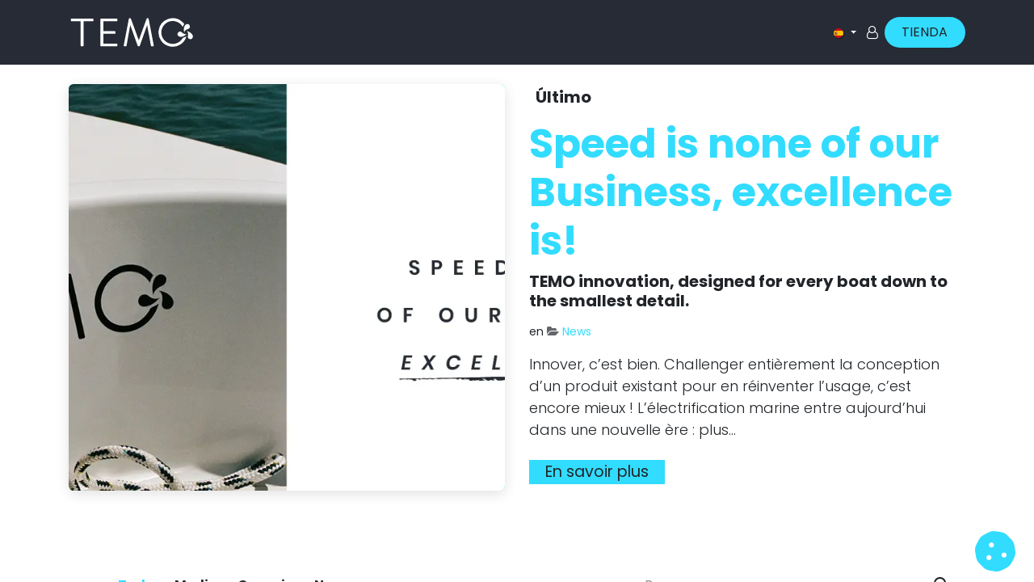

--- FILE ---
content_type: text/html; charset=utf-8
request_url: https://www.temofrance.com/es/blog/page/2
body_size: 15793
content:
<!DOCTYPE html>
<html lang="es-ES" data-website-id="1" data-main-object="ir.ui.view(3493,)" data-add2cart-redirect="0">
    <head>
        <meta charset="utf-8"/>
        <meta http-equiv="X-UA-Compatible" content="IE=edge"/>
    <meta name="viewport" content="width=device-width, initial-scale=1"/>
        <meta name="generator" content="Odoo"/>
        <meta name="description" content="Stay up to date with the TEMO blog! News about TEMO, tips for your electric outboard motor, new products... Find it all here!"/>
        <meta name="keywords" content="news,blog,temo,electric outboard,electric motor,temo motor,TEMO450,TEMO1000"/>
            
        <meta property="og:type" content="website"/>
        <meta property="og:title" content="TEMO NEWS"/>
        <meta property="og:site_name" content="TEMO France"/>
        <meta property="og:url" content="https://www.temofrance.com/es/blog/page/2"/>
        <meta property="og:image" content="https://www.temofrance.com/web/image/158491-b299ab55/Header%20Blog_%28-1MO%29%20%281%29.png"/>
        <meta property="og:description" content="Stay up to date with the TEMO blog! News about TEMO, tips for your electric outboard motor, new products... Find it all here!"/>
            
        <meta name="twitter:card" content="summary_large_image"/>
        <meta name="twitter:title" content="TEMO NEWS"/>
        <meta name="twitter:image" content="https://www.temofrance.com/web/image/158491-b299ab55/Header%20Blog_%28-1MO%29%20%281%29.png"/>
        <meta name="twitter:site" content="@TEMO_France"/>
        <meta name="twitter:description" content="Stay up to date with the TEMO blog! News about TEMO, tips for your electric outboard motor, new products... Find it all here!"/>
        
        <link rel="alternate" hreflang="en" href="https://www.temofrance.com/en_GB/blog/page/2"/>
        <link rel="alternate" hreflang="fr" href="https://www.temofrance.com/blog/page/2"/>
        <link rel="alternate" hreflang="de" href="https://www.temofrance.com/de/blog/page/2"/>
        <link rel="alternate" hreflang="es" href="https://www.temofrance.com/es/blog/page/2"/>
        <link rel="alternate" hreflang="x-default" href="https://www.temofrance.com/blog/page/2"/>
        <link rel="canonical" href="https://www.temofrance.com/es/blog/page/2"/>
        
        <link rel="preconnect" href="https://fonts.gstatic.com/" crossorigin=""/>
        <title>TEMO NEWS</title>
        <link type="image/x-icon" rel="shortcut icon" href="/web/image/website/1/favicon?unique=8f0bc12"/>
        <link rel="preload" href="/web/static/src/libs/fontawesome/fonts/fontawesome-webfont.woff2?v=4.7.0" as="font" crossorigin=""/>
        <link type="text/css" rel="stylesheet" href="/web/assets/1/9e7f50d/web.assets_frontend.min.css"/>
        <script id="web.layout.odooscript" type="f5cedfe01bd55c99b3c7a133-text/javascript">
            var odoo = {
                csrf_token: "0a700efcb43575c763489ddeb79227a642243207o1800502451",
                debug: "",
            };
        </script>
            
                <script id="google_tag_code" async="1" src="https://www.googletagmanager.com/gtag/js?id=G-YBR9CBKXXQ" type="f5cedfe01bd55c99b3c7a133-text/javascript"></script>
                <script type="f5cedfe01bd55c99b3c7a133-text/javascript">
                    window.dataLayer = window.dataLayer || [];
                    function gtag(){dataLayer.push(arguments);}
                    
                    gtag('consent', 'default', {"ad_storage": "denied", "ad_user_data": "denied", "ad_personalization": "denied", "analytics_storage": "denied", "functionality_storage": "denied", "personalization_storage": "denied", "security_storage": "granted"});
                    
                    
                    gtag('js', new Date());
                    gtag('config', 'G-YBR9CBKXXQ', {});
                    gtag('config', 'AW-688489532', {});
                    
                </script>
    <script type="f5cedfe01bd55c99b3c7a133-text/javascript">
        odoo.__session_info__ = {"is_admin": false, "is_system": false, "is_public": true, "is_website_user": true, "user_id": false, "is_frontend": true, "profile_session": null, "profile_collectors": null, "profile_params": null, "show_effect": true, "currencies": {"1": {"symbol": "\u20ac", "position": "after", "digits": [69, 2]}, "147": {"symbol": "\u00a3", "position": "before", "digits": [69, 2]}, "2": {"symbol": "$", "position": "before", "digits": [69, 2]}}, "bundle_params": {"lang": "es_ES", "website_id": 1}, "websocket_worker_version": "17.0-3", "translationURL": "/website/translations", "cache_hashes": {"translations": "3db72a7d13ac8601824e13171e8129e693c821bf"}, "recaptcha_public_key": "6LdgCjolAAAAABA8R7pJ6iiKh-Swb2COgz4kTQ47", "geoip_country_code": "US", "geoip_phone_code": 1, "lang_url_code": "es"};
        if (!/(^|;\s)tz=/.test(document.cookie)) {
            const userTZ = Intl.DateTimeFormat().resolvedOptions().timeZone;
            document.cookie = `tz=${userTZ}; path=/`;
        }
    </script>
    <script type="f5cedfe01bd55c99b3c7a133-text/javascript" defer="defer" src="/web/assets/1/748b34b/web.assets_frontend_minimal.min.js" onerror="__odooAssetError=1"></script>
    <script type="f5cedfe01bd55c99b3c7a133-text/javascript" defer="defer" data-src="/web/assets/1/ced1984/web.assets_frontend_lazy.min.js" onerror="__odooAssetError=1"></script>
        
        
                
            
                
                <script type="f5cedfe01bd55c99b3c7a133-text/javascript">
                    (function(w,d,s,l,i){w[l]=w[l]||[];w[l].push({'gtm.start':
                    new Date().getTime(),event:'gtm.js'});var f=d.getElementsByTagName(s)[0],
                    j=d.createElement(s),dl=l!='dataLayer'?'&l='+l:'';j.async=true;j.src=
                    'https://www.googletagmanager.com/gtm.js?id='+i+dl;f.parentNode.insertBefore(j,f);
                    })(window,document,'script','dataLayer','GTM-TXQVHLP');
                </script>
                
        

    </head>
    <body data-cookies-consent-manager="odoo">


                <noscript><iframe height="0" width="0" style="display:none;visibility:hidden" src="https://www.googletagmanager.com/ns.html?id=GTM-TXQVHLP"></iframe></noscript>
        <div id="wrapwrap" class="   ">
      <header id="top" data-anchor="true" data-name="Header" data-extra-items-toggle-aria-label="Botón de elementos adicionales" class="   o_header_standard" style=" ">
        
    <nav data-name="Navbar" aria-label="Main" class="navbar navbar-expand-lg navbar-light o_colored_level o_cc d-none d-lg-block shadow-sm ">
        

            <div id="o_main_nav" class="o_main_nav container">
                
    <a data-name="Navbar Logo" href="/es" class="navbar-brand logo me-4">
            
            <span role="img" aria-label="Logo of TEMO France" title="TEMO France"><img src="/web/image/website/1/logo/TEMO%20France?unique=8f0bc12" class="img img-fluid" width="95" height="40" alt="TEMO France" loading="lazy"/></span>
        </a>
    
                
    <ul id="top_menu" role="menu" class="nav navbar-nav top_menu o_menu_loading me-auto">
        

                    
    <li role="presentation" class="nav-item">
        <a role="menuitem" href="/es/temo-450" class="nav-link ">
            <span>TEMO•450</span>
        </a>
    </li>
    <li role="presentation" class="nav-item">
        <a role="menuitem" href="/es/temo-1000" class="nav-link ">
            <span>TEMO•1000</span>
        </a>
    </li>
    <li role="presentation" class="nav-item">
        <a role="menuitem" href="/es/pods" class="nav-link ">
            <span>PODS</span>
        </a>
    </li>
    <li role="presentation" class="nav-item">
        <a role="menuitem" href="/es/nous-trouver?country_all=True" class="nav-link ">
            <span>ENCONTRARNOS</span>
        </a>
    </li>
    <li role="presentation" class="nav-item">
        <a role="menuitem" href="https://www.temofrance.pro/" class="nav-link ">
            <span>PRO</span>
        </a>
    </li>
                
    </ul>
                
                <ul class="navbar-nav align-items-center gap-2 flex-shrink-0 justify-content-end ps-3">
					<div style="display: none;">
						
						
        <li class="">
                <div class="modal fade css_editable_mode_hidden" id="o_search_modal" aria-hidden="true" tabindex="-1">
                    <div class="modal-dialog modal-lg pt-5">
                        <div class="modal-content mt-5">
    <form method="get" class="o_searchbar_form o_wait_lazy_js s_searchbar_input " action="/es/website/search" data-snippet="s_searchbar_input">
            <div role="search" class="input-group input-group-lg">
        <input type="search" name="search" class="search-query form-control oe_search_box border-0 bg-light border border-end-0 p-3" placeholder="Buscar…" data-search-type="all" data-limit="5" data-display-image="true" data-display-description="true" data-display-extra-link="true" data-display-detail="true" data-order-by="name asc"/>
        <button type="submit" aria-label="Buscar" title="Buscar" class="btn oe_search_button border border-start-0 px-4 bg-o-color-4">
            <i class="oi oi-search"></i>
        </button>
    </div>

            <input name="order" type="hidden" class="o_search_order_by" value="name asc"/>
            
    
        </form>
                        </div>
                    </div>
                </div>
                <a data-bs-target="#o_search_modal" data-bs-toggle="modal" role="button" title="Buscar" href="#" class="btn rounded-circle p-1 lh-1 o_navlink_background text-reset o_not_editable">
                    <i class="oi oi-search fa-stack lh-lg"></i>
                </a>
        </li>
						
        <li class="">
                <div data-name="Text" class="s_text_block ">
                <a href="tel:+1 555-555-5556" class="nav-link o_nav-link_secondary p-2" data-bs-original-title="" title="">
                        <i class="fa fa-1x fa-fw fa-phone me-1" contenteditable="false"></i>
                        <span class="o_force_ltr"><small>+1 555-555-5556</small></span>
                    </a>
                    </div>
        </li>
						
					</div>
                    
        
            <li class=" divider d-none"></li> 
            <li class="o_wsale_my_cart d-none ">
                <a href="/es/shop/cart" aria-label="Cesta del comercio electrónico" class="o_navlink_background btn position-relative rounded-circle p-1 text-center text-reset">
                    <div class="">
                        <i class="fa fa-shopping-cart fa-stack"></i>
                        <sup class="my_cart_quantity badge text-bg-primary position-absolute top-0 end-0 mt-n1 me-n1 rounded-pill d-none" data-order-id="">0</sup>
                    </div>
                </a>
            </li>
        
        <li style="display: none;" data-name="Language Selector" class="o_header_language_selector ">
        
            <div class="js_language_selector  dropdown d-print-none">
                <button type="button" data-bs-toggle="dropdown" aria-haspopup="true" aria-expanded="true" class="btn border-0 dropdown-toggle btn-outline-secondary border-0">
    <img class="o_lang_flag " src="/base/static/img/country_flags/es.png?height=25" alt=" Español" loading="lazy"/>
                </button>
                <div role="menu" class="dropdown-menu dropdown-menu-end">
                        <a class="dropdown-item js_change_lang " role="menuitem" href="/en_GB/blog/page/2" data-url_code="en_GB" title="English (UK)">
    <img class="o_lang_flag " src="/base/static/img/country_flags/gb.png?height=25" alt="English (UK)" loading="lazy"/>
                        </a>
                        <a class="dropdown-item js_change_lang " role="menuitem" href="/blog/page/2" data-url_code="fr" title=" Français">
    <img class="o_lang_flag " src="/base/static/img/country_flags/fr.png?height=25" alt=" Français" loading="lazy"/>
                        </a>
                        <a class="dropdown-item js_change_lang " role="menuitem" href="/de/blog/page/2" data-url_code="de" title=" Deutsch">
    <img class="o_lang_flag " src="/base/static/img/country_flags/de.png?height=25" alt=" Deutsch" loading="lazy"/>
                        </a>
                        <a class="dropdown-item js_change_lang active" role="menuitem" href="/es/blog/page/2" data-url_code="es" title=" Español">
    <img class="o_lang_flag " src="/base/static/img/country_flags/es.png?height=25" alt=" Español" loading="lazy"/>
                        </a>
      
      <a href="http://www.temofrance.it/" class="dropdown-item " data-url_code="/web-it">
        <img class="o_lang_flag" src="/web/image/res.lang/87/flag_image?height=25" loading="lazy" style=""/>
      </a>
      
      <a href="https://www.temo-usa.com/" class="dropdown-item " data-url_code="/web-us">
        <img class="o_lang_flag" src="/web/image/res.lang/89/flag_image?height=25" loading="lazy" style=""/>
      </a>
      <a href="http://www.temo-usa.com/" class="dropdown-item " data-url_code="/web-ca">
        <img class="o_lang_flag" src="/base/static/img/country_flags/ca.png?height=25" loading="lazy" style=""/>
      </a>
      <a href="http://www.temofrance.nl/" class="dropdown-item " data-url_code="/web-nl">
        <img class="o_lang_flag" src="/base/static/img/country_flags/nl.png?height=25" loading="lazy" style=""/>
      </a>
      
                </div>
            </div>
        
        </li>
                    
            <li style="display: none;" class=" o_no_autohide_item">
                <a href="/web/login" class="btn btn-outline-secondary">Iniciar sesión</a>
            </li>
                    
        
        
                    
        
            <div class="js_language_selector  dropdown d-print-none">
                <button type="button" data-bs-toggle="dropdown" aria-haspopup="true" aria-expanded="true" class="btn border-0 dropdown-toggle btn-sm btn-outline-secondary">
    <img class="o_lang_flag " src="/base/static/img/country_flags/es.png?height=25" alt=" Español" loading="lazy"/>
                </button>
                <div role="menu" class="dropdown-menu ">
                        <a class="dropdown-item js_change_lang " role="menuitem" href="/en_GB/blog/page/2" data-url_code="en_GB" title="English (UK)">
    <img class="o_lang_flag " src="/base/static/img/country_flags/gb.png?height=25" alt="English (UK)" loading="lazy"/>
                        </a>
                        <a class="dropdown-item js_change_lang " role="menuitem" href="/blog/page/2" data-url_code="fr" title=" Français">
    <img class="o_lang_flag " src="/base/static/img/country_flags/fr.png?height=25" alt=" Français" loading="lazy"/>
                        </a>
                        <a class="dropdown-item js_change_lang " role="menuitem" href="/de/blog/page/2" data-url_code="de" title=" Deutsch">
    <img class="o_lang_flag " src="/base/static/img/country_flags/de.png?height=25" alt=" Deutsch" loading="lazy"/>
                        </a>
                        <a class="dropdown-item js_change_lang active" role="menuitem" href="/es/blog/page/2" data-url_code="es" title=" Español">
    <img class="o_lang_flag " src="/base/static/img/country_flags/es.png?height=25" alt=" Español" loading="lazy"/>
                        </a>
      
      <a href="http://www.temofrance.it/" class="dropdown-item " data-url_code="/web-it">
        <img class="o_lang_flag" src="/web/image/res.lang/87/flag_image?height=25" loading="lazy" style=""/>
      </a>
      
      <a href="https://www.temo-usa.com/" class="dropdown-item " data-url_code="/web-us">
        <img class="o_lang_flag" src="/web/image/res.lang/89/flag_image?height=25" loading="lazy" style=""/>
      </a>
      <a href="http://www.temo-usa.com/" class="dropdown-item " data-url_code="/web-ca">
        <img class="o_lang_flag" src="/base/static/img/country_flags/ca.png?height=25" loading="lazy" style=""/>
      </a>
      <a href="http://www.temofrance.nl/" class="dropdown-item " data-url_code="/web-nl">
        <img class="o_lang_flag" src="/base/static/img/country_flags/nl.png?height=25" loading="lazy" style=""/>
      </a>
      
                </div>
            </div>
        
    	<a class="nav-link fa fa-user-o" style="color: white;" href="/web/login"></a>
    <div class="oe_structure oe_structure_solo ">
      <section class="s_text_block o_colored_level oe_unremovable oe_unmovable" data-snippet="s_text_block" data-name="Text" style="background-image: none;">
        <div class="container">
          <a href="/es/shop" class="_cta btn btn-fill-primary rounded-circle oe_unremovable btn_ca" data-bs-original-title="" title="" aria-describedby="popover971821">TIENDA</a>
          <br/>
        </div>
      </section>
    </div>
                </ul>
            </div>
        
    </nav>
    <nav data-name="Navbar" aria-label="Mobile" class="navbar  navbar-light o_colored_level o_cc o_header_mobile d-block d-lg-none shadow-sm px-0 ">
        

        <div class="o_main_nav container flex-wrap justify-content-between">
            
    <a data-name="Navbar Logo" href="/es" class="navbar-brand logo ">
            
            <span role="img" aria-label="Logo of TEMO France" title="TEMO France"><img src="/web/image/website/1/logo/TEMO%20France?unique=8f0bc12" class="img img-fluid" width="95" height="40" alt="TEMO France" loading="lazy"/></span>
        </a>
    
            <ul class="o_header_mobile_buttons_wrap navbar-nav flex-row align-items-center gap-2 mb-0">
        
            <li class=" divider d-none"></li> 
            <li class="o_wsale_my_cart d-none ">
                <a href="/es/shop/cart" aria-label="Cesta del comercio electrónico" class="o_navlink_background_hover btn position-relative rounded-circle border-0 p-1 text-reset">
                    <div class="">
                        <i class="fa fa-shopping-cart fa-stack"></i>
                        <sup class="my_cart_quantity badge text-bg-primary position-absolute top-0 end-0 mt-n1 me-n1 rounded-pill d-none" data-order-id="">0</sup>
                    </div>
                </a>
            </li>
        
                <li class="o_not_editable">
                    <button class="nav-link btn me-auto p-2 o_not_editable" type="button" data-bs-toggle="offcanvas" data-bs-target="#top_menu_collapse_mobile" aria-controls="top_menu_collapse_mobile" aria-expanded="false" aria-label="Alternar navegación">
                        <span class="navbar-toggler-icon"></span>
                    </button>
                </li>
            </ul>
            <div id="top_menu_collapse_mobile" class="offcanvas offcanvas-end o_navbar_mobile">
                <div class="offcanvas-header justify-content-end o_not_editable">
                    <button type="button" class="nav-link btn-close" data-bs-dismiss="offcanvas" aria-label="Cerrar"></button>
                </div>
                <div class="offcanvas-body d-flex flex-column justify-content-between h-100 w-100">
                    <ul class="navbar-nav">
                        
                        
        <li class="">
    <form method="get" class="o_searchbar_form o_wait_lazy_js s_searchbar_input " action="/es/website/search" data-snippet="s_searchbar_input">
            <div role="search" class="input-group mb-3">
        <input type="search" name="search" class="search-query form-control oe_search_box border-0 bg-light rounded-start-pill text-bg-light ps-3" placeholder="Buscar…" data-search-type="all" data-limit="0" data-display-image="true" data-display-description="true" data-display-extra-link="true" data-display-detail="true" data-order-by="name asc"/>
        <button type="submit" aria-label="Buscar" title="Buscar" class="btn oe_search_button rounded-end-pill bg-o-color-3 pe-3">
            <i class="oi oi-search"></i>
        </button>
    </div>

            <input name="order" type="hidden" class="o_search_order_by" value="name asc"/>
            
    
        </form>
        </li>
                        
    <ul role="menu" class="nav navbar-nav top_menu  ">
        

                            
    <li role="presentation" class="nav-item">
        <a role="menuitem" href="/es/temo-450" class="nav-link ">
            <span>TEMO•450</span>
        </a>
    </li>
    <li role="presentation" class="nav-item">
        <a role="menuitem" href="/es/temo-1000" class="nav-link ">
            <span>TEMO•1000</span>
        </a>
    </li>
    <li role="presentation" class="nav-item">
        <a role="menuitem" href="/es/pods" class="nav-link ">
            <span>PODS</span>
        </a>
    </li>
    <li role="presentation" class="nav-item">
        <a role="menuitem" href="/es/nous-trouver?country_all=True" class="nav-link ">
            <span>ENCONTRARNOS</span>
        </a>
    </li>
    <li role="presentation" class="nav-item">
        <a role="menuitem" href="https://www.temofrance.pro/" class="nav-link ">
            <span>PRO</span>
        </a>
    </li>
                        
    </ul>
                        <div style="display: none;">
                            
        <li class="">
                <div data-name="Text" class="s_text_block mt-2 border-top pt-2 o_border_contrast">
                <a href="tel:+1 555-555-5556" class="nav-link o_nav-link_secondary p-2" data-bs-original-title="" title="">
                        <i class="fa fa-1x fa-fw fa-phone me-1" contenteditable="false"></i>
                        <span class="o_force_ltr"><small>+1 555-555-5556</small></span>
                    </a>
                    </div>
        </li>
                            
                        </div>
                    </ul>
                    <ul class="navbar-nav gap-2 mt-3 w-100">
                        
            <li style="display: none;" class=" o_no_autohide_item">
                <a href="/web/login" class="btn btn-outline-secondary w-100">Iniciar sesión</a>
            </li>
                        
        
        
                        
        <li style="display: none;" data-name="Language Selector" class="o_header_language_selector ">
        
            <div class="js_language_selector dropup dropdown d-print-none">
                <button type="button" data-bs-toggle="dropdown" aria-haspopup="true" aria-expanded="true" class="btn border-0 dropdown-toggle btn-outline-secondary d-flex align-items-center w-100 px-2">
    <img class="o_lang_flag me-2" src="/base/static/img/country_flags/es.png?height=25" alt=" Español" loading="lazy"/>
                </button>
                <div role="menu" class="dropdown-menu w-100">
                        <a class="dropdown-item js_change_lang " role="menuitem" href="/en_GB/blog/page/2" data-url_code="en_GB" title="English (UK)">
    <img class="o_lang_flag me-2" src="/base/static/img/country_flags/gb.png?height=25" alt="English (UK)" loading="lazy"/>
                        </a>
                        <a class="dropdown-item js_change_lang " role="menuitem" href="/blog/page/2" data-url_code="fr" title=" Français">
    <img class="o_lang_flag me-2" src="/base/static/img/country_flags/fr.png?height=25" alt=" Français" loading="lazy"/>
                        </a>
                        <a class="dropdown-item js_change_lang " role="menuitem" href="/de/blog/page/2" data-url_code="de" title=" Deutsch">
    <img class="o_lang_flag me-2" src="/base/static/img/country_flags/de.png?height=25" alt=" Deutsch" loading="lazy"/>
                        </a>
                        <a class="dropdown-item js_change_lang active" role="menuitem" href="/es/blog/page/2" data-url_code="es" title=" Español">
    <img class="o_lang_flag me-2" src="/base/static/img/country_flags/es.png?height=25" alt=" Español" loading="lazy"/>
                        </a>
      
      <a href="http://www.temofrance.it/" class="dropdown-item " data-url_code="/web-it">
        <img class="o_lang_flag" src="/web/image/res.lang/87/flag_image?height=25" loading="lazy" style=""/>
      </a>
      
      <a href="https://www.temo-usa.com/" class="dropdown-item " data-url_code="/web-us">
        <img class="o_lang_flag" src="/web/image/res.lang/89/flag_image?height=25" loading="lazy" style=""/>
      </a>
      <a href="http://www.temo-usa.com/" class="dropdown-item " data-url_code="/web-ca">
        <img class="o_lang_flag" src="/base/static/img/country_flags/ca.png?height=25" loading="lazy" style=""/>
      </a>
      <a href="http://www.temofrance.nl/" class="dropdown-item " data-url_code="/web-nl">
        <img class="o_lang_flag" src="/base/static/img/country_flags/nl.png?height=25" loading="lazy" style=""/>
      </a>
      
                </div>
            </div>
        
        </li>
                        
        
            <div class="js_language_selector  dropdown d-print-none">
                <button type="button" data-bs-toggle="dropdown" aria-haspopup="true" aria-expanded="true" class="btn border-0 dropdown-toggle btn-sm btn-outline-secondary">
    <img class="o_lang_flag " src="/base/static/img/country_flags/es.png?height=25" alt=" Español" loading="lazy"/>
                </button>
                <div role="menu" class="dropdown-menu ">
                        <a class="dropdown-item js_change_lang " role="menuitem" href="/en_GB/blog/page/2" data-url_code="en_GB" title="English (UK)">
    <img class="o_lang_flag " src="/base/static/img/country_flags/gb.png?height=25" alt="English (UK)" loading="lazy"/>
                        </a>
                        <a class="dropdown-item js_change_lang " role="menuitem" href="/blog/page/2" data-url_code="fr" title=" Français">
    <img class="o_lang_flag " src="/base/static/img/country_flags/fr.png?height=25" alt=" Français" loading="lazy"/>
                        </a>
                        <a class="dropdown-item js_change_lang " role="menuitem" href="/de/blog/page/2" data-url_code="de" title=" Deutsch">
    <img class="o_lang_flag " src="/base/static/img/country_flags/de.png?height=25" alt=" Deutsch" loading="lazy"/>
                        </a>
                        <a class="dropdown-item js_change_lang active" role="menuitem" href="/es/blog/page/2" data-url_code="es" title=" Español">
    <img class="o_lang_flag " src="/base/static/img/country_flags/es.png?height=25" alt=" Español" loading="lazy"/>
                        </a>
      
      <a href="http://www.temofrance.it/" class="dropdown-item " data-url_code="/web-it">
        <img class="o_lang_flag" src="/web/image/res.lang/87/flag_image?height=25" loading="lazy" style=""/>
      </a>
      
      <a href="https://www.temo-usa.com/" class="dropdown-item " data-url_code="/web-us">
        <img class="o_lang_flag" src="/web/image/res.lang/89/flag_image?height=25" loading="lazy" style=""/>
      </a>
      <a href="http://www.temo-usa.com/" class="dropdown-item " data-url_code="/web-ca">
        <img class="o_lang_flag" src="/base/static/img/country_flags/ca.png?height=25" loading="lazy" style=""/>
      </a>
      <a href="http://www.temofrance.nl/" class="dropdown-item " data-url_code="/web-nl">
        <img class="o_lang_flag" src="/base/static/img/country_flags/nl.png?height=25" loading="lazy" style=""/>
      </a>
      
                </div>
            </div>
        
    	<a class="nav-link fa fa-user-o" style="color: white;" href="/web/login"></a>
    <div class="oe_structure oe_structure_solo ">
      <section class="s_text_block o_colored_level oe_unremovable oe_unmovable" data-snippet="s_text_block" data-name="Text" style="background-image: none;">
        <div class="container">
          <a href="/es/shop" class="_cta btn btn-fill-primary rounded-circle oe_unremovable btn_ca w-100" data-bs-original-title="" title="" aria-describedby="popover971821">TIENDA</a>
          <br/>
        </div>
      </section>
    </div>
                    </ul>
                </div>
            </div>
        </div>
    
    </nav>
    
        </header>
      <main>
        
    <div id="wrap" class="js_blog website_blog">
      

        

        <div id="o_wblog_blog_top">
            
                <div class="container">
      <div class="row py-4">
        <div class="mb-3 mb-md-0 col-md-6">
  <div class="o_record_cover_container d-flex flex-column h-100 bg-secondary    h-100 py-5 py-md-0 overflow-hidden rounded shadow">
    <div class="o_record_cover_component o_record_cover_image" style="background-image: url(/web/image/188172-d3defe35/Article%20de%20blog%20%27Speed%20is%20none%20of%20our%20Business%2C%20innovation%20is%21%27%20cover%20image.webp);">&nbsp;<br/></div>
    
          
  </div>
        </div>
        <div class="col-md-6">
          <div class="container position-relative h-100 d-flex flex-column justify-content-around pt-1 pb-2">
            <div class="o_wblog_post_title  ">
                <div class="h4 mb-3 bg-o-color-3 px-2 rounded-1 d-inline-block me-auto">Último</div>
                <a class="h1 d-block" placeholder="Título de la publicación del blog" href="/es/blog/news-9/excellence-by-temo-215" data-blog-id="215">Speed is none of our Business, excellence is!</a>
                <div class="h4" placeholder="Subtítulo">TEMO innovation, designed for every boat down to the smallest detail.</div>
                <div class="d-flex">
                  <div class="small mt-2 mb-3 me-1">
                                        en <i class="fa fa-folder-open text-muted"></i> <a href="/es/blog/news-9">News</a>
                                    </div>
                </div>
                <div class="mb-4 lead" placeholder="">Innover, c’est bien. Challenger entièrement la conception d’un produit existant pour en réinventer l’usage, c’est encore mieux ! L’électrification marine entre aujourd’hui dans une nouvelle ère : plus...</div>
                <div>
                  <a class="btn btn-primary" href="/es/blog/news-9/excellence-by-temo-215">En savoir plus</a>
                </div>
            </div>
          </div>
        </div>
        <div class="col-12 mt-3">
          <hr/>
        </div>
      </div>
    </div>
        </div>

    <nav class="navbar navbar-expand-lg navbar-light pt-4 pb-0 px-0 ">
        <div class="container gap-2 w-100 flex-wrap flex-sm-nowrap">
            
            <ul class="navbar-nav d-none d-lg-flex">
                <li class="nav-item">
                    <span class="nav-link disabled ps-0">Blogs:</span>
                </li>
                <li class="nav-item">
                    <a href="/es/blog" class="nav-link fw-bold active">Todos</a>
                </li>
                <li class="nav-item">
                    <a href="/es/blog/media-3" class="nav-link ">
                        <b>Medios</b>
                    </a>
                </li><li class="nav-item">
                    <a href="/es/blog/consejos-8" class="nav-link ">
                        <b>Consejos</b>
                    </a>
                </li><li class="nav-item">
                    <a href="/es/blog/news-9" class="nav-link ">
                        <b>News</b>
                    </a>
                </li>
            </ul>
            

            <div class="order-2 d-lg-none dropdown flex-grow-1 flex-sm-grow-0 min-w-0">
                    <a class="btn btn-light dropdown-toggle d-flex align-items-center justify-content-between" role="button" data-bs-toggle="dropdown" aria-expanded="false" title="Todos los blogs">
                        <span class="text-truncate">Todos</span>
                    </a>
                    <ul class="dropdown-menu dropdown-menu-end">
                        <li>
                            <a href="/es/blog" title="Todos los blogs" class="dropdown-item active">Todos</a>
                        </li>
                        <li>
                            <a href="/es/blog/media-3" class="dropdown-item " title="Medios">
                                <span>Medios</span>
                            </a>
                        </li><li>
                            <a href="/es/blog/consejos-8" class="dropdown-item " title="Consejos">
                                <span>Consejos</span>
                            </a>
                        </li><li>
                            <a href="/es/blog/news-9" class="dropdown-item " title="News">
                                <span>News</span>
                            </a>
                        </li>
                    </ul>
            </div>
            
    <form method="get" class="o_searchbar_form o_wait_lazy_js s_searchbar_input  flex-grow-1 flex-lg-grow-0" action="/es/blog" data-snippet="s_searchbar_input">
            <div role="search" class="input-group ">
        <input type="search" name="search" class="search-query form-control oe_search_box border-0 bg-light None" placeholder="Buscar…" data-search-type="blogs" data-limit="5" data-display-image="true" data-display-description="true" data-display-extra-link="true" data-display-detail="false" data-order-by="name asc"/>
        <button type="submit" aria-label="Buscar" title="Buscar" class="btn oe_search_button btn-light">
            <i class="oi oi-search"></i>
        </button>
    </div>

            <input name="order" type="hidden" class="o_search_order_by" value="name asc"/>
            
                <input type="hidden" name="tag"/>
                <input type="hidden" name="date_begin"/>
                <input type="hidden" name="date_end"/>
            
        </form>
        </div>
    </nav>

        <section id="o_wblog_index_content">
            <div class="container py-4">
                <div class="row justify-content-between">
                    <div id="o_wblog_posts_loop_container" class="col ">

    <div id="o_wblog_posts_loop" class="">

        

        


        <div class="row ">
            

            

            

            
            
                
                <div class="pb-4 col-12 col-md-6">
                    <article name="blog_post" class="o_wblog_post position-relative ">
                        
                        

    <a href="/es/blog/consejos-8/battery-autonomy-temo-450-97" class="text-decoration-none d-block mb-2">

  <div class="o_record_cover_container d-flex flex-column h-100 bg-secondary    o_list_cover o_not_editable  rounded overflow-hidden shadow mb-3">
    <div class="o_record_cover_component o_record_cover_image" style="background-image: url(/web/image/24537-e19ccdca/Nouveau%20header%20Blog%202022%20%281%29.jpg);">&nbsp;<br/></div>
    

    <div class="o_not_editable align-items-center position-relative o_wblog_post_list_author o_list_cover d-flex text-white w-100 o_not_editable px-2 pb-2 pt-3">
        <div style="line-height:1"><img src="/web/image/blog.post/97/author_avatar/Bater%C3%ADa%20y%20autonom%C3%ADa%20del%20motor%20el%C3%A9ctrico%20port%C3%A1til%20TEMO%C2%B7450?unique=af13ca5" class="img img-fluid rounded-circle o_wblog_author_avatar me-1" alt="Batería y autonomía del motor eléctrico portátil TEMO·450" loading="lazy"/></div>
        <div style="line-height:1">
            <span>Thibaut Coutansais</span>
        </div>
    </div>
        
  </div>
    </a>
                            <div>
    <a href="/es/blog/consejos-8/battery-autonomy-temo-450-97" class="d-block text-reset text-decoration-none o_blog_post_title my-0 h5">Batería y autonomía del motor eléctrico portátil TEMO·450</a>

                                <div>
    
    <a class="text-reset text-decoration-none" href="/es/blog/consejos-8/battery-autonomy-temo-450-97">
        <div class="mt-2 o_wblog_normalize_font">TEMO·450 es un motor fueraborda eléctrico para botes y barcas. Como nuestro motor de bote es eléctrico, a menudo se enfrenta a problemas de batería y alcance, y con razón. Tranquilo, se lo contamos to...</div>
    </a>

    
    <div class="o_wblog_post_short_tag_section d-flex align-items-center flex-wrap pt-2">
            <a href="/es/blog/tag/de-11" class="badge mb-2 me-1 text-truncate border text-primary post_link">#DE</a>
            <a href="/es/blog/tag/en-9" class="badge mb-2 me-1 text-truncate border text-primary post_link">#EN</a>
            <a href="/es/blog/tag/temo-12" class="badge mb-2 me-1 text-truncate border text-primary post_link">#TEMO</a>
            <a href="/es/blog/tag/blog-10" class="badge mb-2 me-1 text-truncate border text-primary post_link">#blog</a>
    </div>
    
                                </div>
                            </div>
                            <div class="o_wblog_normalize_font pe-2 pb-2">
    <div class="d-flex small flex-wrap mb-1 w-100">
        <div class="d-flex flex-wrap align-items-center justify-content-between mx-n2 flex-grow-1">
            <time class="text-nowrap fw-bold px-2">2 jun. 2025</time>
            <b class="text-nowrap text-truncate px-2">
                <i class="fa fa-folder-open text-muted"></i>
                <a href="/es/blog/consejos-8">Consejos</a>
            </b>
        </div>
    </div>
                            </div>
                        
                    </article>
                </div>
                
                
                <div class="pb-4 col-12 col-md-6">
                    <article name="blog_post" class="o_wblog_post position-relative ">
                        
                        

    <a href="/es/blog/media-3/temo-inov-france2030-189" class="text-decoration-none d-block mb-2">

  <div class="o_record_cover_container d-flex flex-column h-100 bg-secondary    o_list_cover o_not_editable  rounded overflow-hidden shadow mb-3">
    <div class="o_record_cover_component o_record_cover_image" style="background-image: url(/web/image/170669-1cdedb61/Article%20de%20blog%20%27TEMO%2C%20laur%C3%A9at%20du%20concours%20i-Nov%20%E2%80%93%20France%202030%20%3A%20une%20nouvelle%20impulsion%20pour%20la%20propulsion%20marine%20d%C3%A9carbon%C3%A9e%27%20cover%20image.webp);">&nbsp;<br/></div>
    

    <div class="o_not_editable align-items-center position-relative o_wblog_post_list_author o_list_cover d-flex text-white w-100 o_not_editable px-2 pb-2 pt-3">
        <div style="line-height:1">
            <span>Pauline AUTIN</span>
        </div>
    </div>
        
  </div>
    </a>
                            <div>
    <a href="/es/blog/media-3/temo-inov-france2030-189" class="d-block text-reset text-decoration-none o_blog_post_title my-0 h5">TEMO, winner of the i-Nov competition - France 2030: a new impetus for low-carbon marine propulsion</a>

                                <div>
    
    <a class="text-reset text-decoration-none" href="/es/blog/media-3/temo-inov-france2030-189">
        <div class="mt-2 o_wblog_normalize_font">Vannes, le 28 Mai 2025 TEMO, pionnier français de la propulsion électrique pour bateaux, est fier d’annoncer sa sélection en tant que lauréat du concoursi-Nov dans le cadre du plan France 2030 . Cette...</div>
    </a>

    
    
                                </div>
                            </div>
                            <div class="o_wblog_normalize_font pe-2 pb-2">
    <div class="d-flex small flex-wrap mb-1 w-100">
        <div class="d-flex flex-wrap align-items-center justify-content-between mx-n2 flex-grow-1">
            <time class="text-nowrap fw-bold px-2">2 jun. 2025</time>
        </div>
    </div>
                            </div>
                        
                    </article>
                </div>
                
                
                <div class="pb-4 col-12 col-md-6">
                    <article name="blog_post" class="o_wblog_post position-relative ">
                        
                        

    <a href="/es/blog/news-9/everything-about-pod-173" class="text-decoration-none d-block mb-2">

  <div class="o_record_cover_container d-flex flex-column h-100 bg-secondary    o_list_cover o_not_editable  rounded overflow-hidden shadow mb-3">
    <div class="o_record_cover_component o_record_cover_image" style="background-image: url(/web/image/158503-eb8c3e2e/Article%20de%20blog%20%27Tout%20savoir%20sur%20les%20PODs%C2%A0%27%20cover%20image.webp);">&nbsp;<br/></div>
    

    <div class="o_not_editable align-items-center position-relative o_wblog_post_list_author o_list_cover d-flex text-white w-100 o_not_editable px-2 pb-2 pt-3">
        <div style="line-height:1">
            <span>Pauline AUTIN</span>
        </div>
    </div>
        
  </div>
    </a>
                            <div>
    <a href="/es/blog/news-9/everything-about-pod-173" class="d-block text-reset text-decoration-none o_blog_post_title my-0 h5">Todo sobre los POD</a>

                                <div>
    
    <a class="text-reset text-decoration-none" href="/es/blog/news-9/everything-about-pod-173">
        <div class="mt-2 o_wblog_normalize_font">Práctica, eficaz, estética y fabricada en Bretaña, la gama SEASIDE by TEMO, compuesta por pods eléctricos, se presenta como una alternativa eficaz y respetuosa con el medio ambiente a los motores diés...</div>
    </a>

    
    
                                </div>
                            </div>
                            <div class="o_wblog_normalize_font pe-2 pb-2">
    <div class="d-flex small flex-wrap mb-1 w-100">
        <div class="d-flex flex-wrap align-items-center justify-content-between mx-n2 flex-grow-1">
            <time class="text-nowrap fw-bold px-2">12 may. 2025</time>
            <b class="text-nowrap text-truncate px-2">
                <i class="fa fa-folder-open text-muted"></i>
                <a href="/es/blog/news-9">News</a>
            </b>
        </div>
    </div>
                            </div>
                        
                    </article>
                </div>
                
                
                <div class="pb-4 col-12 col-md-6">
                    <article name="blog_post" class="o_wblog_post position-relative ">
                        
                        

    <a href="/es/blog/news-9/service-186" class="text-decoration-none d-block mb-2">

  <div class="o_record_cover_container d-flex flex-column h-100 bg-secondary    o_list_cover o_not_editable  rounded overflow-hidden shadow mb-3">
    <div class="o_record_cover_component o_record_cover_image" style="background-image: url(/web/image/162836-cae05161/Article%20de%20blog%20%27La%20vitesse%20n%E2%80%99est%20pas%20la%20priorit%C3%A9%2C%20le%20service%20si%20%21%27%20cover%20image.webp);">&nbsp;<br/></div>
    

    <div class="o_not_editable align-items-center position-relative o_wblog_post_list_author o_list_cover d-flex text-white w-100 o_not_editable px-2 pb-2 pt-3">
        <div style="line-height:1">
            <span>Pauline AUTIN</span>
        </div>
    </div>
        
  </div>
    </a>
                            <div>
    <a href="/es/blog/news-9/service-186" class="d-block text-reset text-decoration-none o_blog_post_title my-0 h5">TEMO: un servicio de atención al cliente humano y reactivo</a>

                                <div>
    
    <a class="text-reset text-decoration-none" href="/es/blog/news-9/service-186">
        <div class="mt-2 o_wblog_normalize_font">«Hazlo bien o no lo hagas». En TEMO, esta máxima resuena a diario, especialmente en nuestro departamento de Atención al Cliente. Con nuestro equipo especializado con sede en Bretaña, nos tomamos el ti...</div>
    </a>

    
    
                                </div>
                            </div>
                            <div class="o_wblog_normalize_font pe-2 pb-2">
    <div class="d-flex small flex-wrap mb-1 w-100">
        <div class="d-flex flex-wrap align-items-center justify-content-between mx-n2 flex-grow-1">
            <time class="text-nowrap fw-bold px-2">12 mar. 2025</time>
            <b class="text-nowrap text-truncate px-2">
                <i class="fa fa-folder-open text-muted"></i>
                <a href="/es/blog/news-9">News</a>
            </b>
        </div>
    </div>
                            </div>
                        
                    </article>
                </div>
                
                
                <div class="pb-4 col-12 col-md-6">
                    <article name="blog_post" class="o_wblog_post position-relative ">
                        
                        

    <a href="/es/blog/media-3/temo-una-solucion-de-propulsion-electrica-para-embarcaciones-adaptada-a-los-retos-de-la-transicion-en-los-paises-bajos-182" class="text-decoration-none d-block mb-2">

  <div class="o_record_cover_container d-flex flex-column h-100 bg-secondary    o_list_cover o_not_editable  rounded overflow-hidden shadow mb-3">
    <div class="o_record_cover_component o_record_cover_image" style="background-image: url(/web/image/162809-fed67c23/Article%20de%20blog%20%27TEMO%20%3A%20une%20solution%20de%20propulsion%20%C3%A9lectrique%20de%20bateaux%20adapt%C3%A9e%20aux%20enjeux%20de%20transition%20des%20Pays-Bas%27%20cover%20image.webp);">&nbsp;<br/></div>
    

    <div class="o_not_editable align-items-center position-relative o_wblog_post_list_author o_list_cover d-flex text-white w-100 o_not_editable px-2 pb-2 pt-3">
        <div style="line-height:1">
            <span>Pauline AUTIN</span>
        </div>
    </div>
        
  </div>
    </a>
                            <div>
    <a href="/es/blog/media-3/temo-una-solucion-de-propulsion-electrica-para-embarcaciones-adaptada-a-los-retos-de-la-transicion-en-los-paises-bajos-182" class="d-block text-reset text-decoration-none o_blog_post_title my-0 h5">TEMO: una solución de propulsión eléctrica para embarcaciones adaptada a los retos de la transición en los Países Bajos</a>

                                <div>
    
    <a class="text-reset text-decoration-none" href="/es/blog/media-3/temo-una-solucion-de-propulsion-electrica-para-embarcaciones-adaptada-a-los-retos-de-la-transicion-en-los-paises-bajos-182">
        <div class="mt-2 o_wblog_normalize_font">Le marché du nautisme aux Pays-Bas : un terrain propice à la propulsion électrique Les sports nautiques et la plaisance connaissent une grande popularité aux Pays-Bas, avec plus de 3 millions de prati...</div>
    </a>

    
    
                                </div>
                            </div>
                            <div class="o_wblog_normalize_font pe-2 pb-2">
    <div class="d-flex small flex-wrap mb-1 w-100">
        <div class="d-flex flex-wrap align-items-center justify-content-between mx-n2 flex-grow-1">
            <time class="text-nowrap fw-bold px-2">11 mar. 2025</time>
        </div>
    </div>
                            </div>
                        
                    </article>
                </div>
                
                
                <div class="pb-4 col-12 col-md-6">
                    <article name="blog_post" class="o_wblog_post position-relative ">
                        
                        

    <a href="/es/blog/media-3/temo-450-nacre-edition-175" class="text-decoration-none d-block mb-2">

  <div class="o_record_cover_container d-flex flex-column h-100 bg-secondary    o_list_cover o_not_editable  rounded overflow-hidden shadow mb-3">
    <div class="o_record_cover_component o_record_cover_image" style="background-image: url(/web/image/159037-3cadeb2d/Article%20de%20blog%20%27TEMO%20d%C3%A9voile%20le%20TEMO%C2%B7450%20%E2%80%9CNacre%20%C3%89dition%E2%80%9D%20%3A%20une%20s%C3%A9rie%20limit%C3%A9e%20nacr%C3%A9e%20de%20son%20moteur%20de%20450W%27%20cover%20image.webp);">&nbsp;<br/></div>
    

    <div class="o_not_editable align-items-center position-relative o_wblog_post_list_author o_list_cover d-flex text-white w-100 o_not_editable px-2 pb-2 pt-3">
        <div style="line-height:1">
            <span>Pauline AUTIN</span>
        </div>
    </div>
        
  </div>
    </a>
                            <div>
    <a href="/es/blog/media-3/temo-450-nacre-edition-175" class="d-block text-reset text-decoration-none o_blog_post_title my-0 h5">TEMO revela el TEMO·450 “Nacre Edition”: una serie limitada con acabado nacarado de su motor de 450W</a>

                                <div>
    
    <a class="text-reset text-decoration-none" href="/es/blog/media-3/temo-450-nacre-edition-175">
        <div class="mt-2 o_wblog_normalize_font">Vannes, 06 de enero de 2025 - El fabricante francés de motores eléctricos para embarcaciones TEMO anuncia el lanzamiento del TEMO·450 Nacre Edition, una versión nacarada de su motor fueraborda de 450W...</div>
    </a>

    
    
                                </div>
                            </div>
                            <div class="o_wblog_normalize_font pe-2 pb-2">
    <div class="d-flex small flex-wrap mb-1 w-100">
        <div class="d-flex flex-wrap align-items-center justify-content-between mx-n2 flex-grow-1">
            <time class="text-nowrap fw-bold px-2">6 feb. 2025</time>
        </div>
    </div>
                            </div>
                        
                    </article>
                </div>
                
                
                <div class="pb-4 col-12 col-md-6">
                    <article name="blog_post" class="o_wblog_post position-relative ">
                        
                        

    <a href="/es/blog/news-9/durability-174" class="text-decoration-none d-block mb-2">

  <div class="o_record_cover_container d-flex flex-column h-100 bg-secondary    o_list_cover o_not_editable  rounded overflow-hidden shadow mb-3">
    <div class="o_record_cover_component o_record_cover_image" style="background-image: url(/web/image/158773-0f1746c1/Article%20de%20blog%20%27La%20vitesse%20n%27est%20pas%20notre%20priorit%C3%A9%2C%20la%20durabilit%C3%A9%20SI%20%21%27%20cover%20image.webp);">&nbsp;<br/></div>
    

    <div class="o_not_editable align-items-center position-relative o_wblog_post_list_author o_list_cover d-flex text-white w-100 o_not_editable px-2 pb-2 pt-3">
        <div style="line-height:1">
            <span>Pauline AUTIN</span>
        </div>
    </div>
        
  </div>
    </a>
                            <div>
    <a href="/es/blog/news-9/durability-174" class="d-block text-reset text-decoration-none o_blog_post_title my-0 h5">La velocidad no es nuestro negocio, ¡lo es la sostenibilidad!</a>

                                <div>
    
    <a class="text-reset text-decoration-none" href="/es/blog/news-9/durability-174">
        <div class="mt-2 o_wblog_normalize_font">La velocidad no es la prioridad, ¡la sostenibilidad SÍ! TEMO: innovación responsable al servicio de la navegación recreativa sostenible. “Ne pas confondre vitesse et précipitation !” Tel est le vieil ...</div>
    </a>

    
    
                                </div>
                            </div>
                            <div class="o_wblog_normalize_font pe-2 pb-2">
    <div class="d-flex small flex-wrap mb-1 w-100">
        <div class="d-flex flex-wrap align-items-center justify-content-between mx-n2 flex-grow-1">
            <time class="text-nowrap fw-bold px-2">4 feb. 2025</time>
            <b class="text-nowrap text-truncate px-2">
                <i class="fa fa-folder-open text-muted"></i>
                <a href="/es/blog/news-9">News</a>
            </b>
        </div>
    </div>
                            </div>
                        
                    </article>
                </div>
                
                
                <div class="pb-4 col-12 col-md-6">
                    <article name="blog_post" class="o_wblog_post position-relative ">
                        
                        

    <a href="/es/blog/news-9/temo-batribox-163" class="text-decoration-none d-block mb-2">

  <div class="o_record_cover_container d-flex flex-column h-100 bg-secondary    o_list_cover o_not_editable  rounded overflow-hidden shadow mb-3">
    <div class="o_record_cover_component o_record_cover_image" style="background-image: url(/web/image/158507-ff8cc016/Article%20de%20blog%20%27TEMO%20et%20Batribox%20%3A%20Ensemble%20pour%20une%20gestion%20responsable%20des%20batteries%20industrielles%27%20cover%20image.webp);">&nbsp;<br/></div>
    

    <div class="o_not_editable align-items-center position-relative o_wblog_post_list_author o_list_cover d-flex text-white w-100 o_not_editable px-2 pb-2 pt-3">
        <div style="line-height:1">
            <span>Pauline AUTIN</span>
        </div>
    </div>
        
  </div>
    </a>
                            <div>
    <a href="/es/blog/news-9/temo-batribox-163" class="d-block text-reset text-decoration-none o_blog_post_title my-0 h5">TEMO y Batribox: juntos por una gestión responsable de las baterías industriales</a>

                                <div>
    
    <a class="text-reset text-decoration-none" href="/es/blog/news-9/temo-batribox-163">
        <div class="mt-2 o_wblog_normalize_font">REP KEZAKO? Otro acrónimo feo que esconde un planteamiento virtuoso y esencial. La Responsabilidad Ampliada del Productor (RAP) es un mecanismo clave que se remonta a 1992 en Francia. En aquella época...</div>
    </a>

    
    <div class="o_wblog_post_short_tag_section d-flex align-items-center flex-wrap pt-2">
            <a href="/es/blog/tag/temo-12" class="badge mb-2 me-1 text-truncate border text-primary post_link">#TEMO</a>
            <a href="/es/blog/tag/blog-10" class="badge mb-2 me-1 text-truncate border text-primary post_link">#blog</a>
    </div>
    
                                </div>
                            </div>
                            <div class="o_wblog_normalize_font pe-2 pb-2">
    <div class="d-flex small flex-wrap mb-1 w-100">
        <div class="d-flex flex-wrap align-items-center justify-content-between mx-n2 flex-grow-1">
            <time class="text-nowrap fw-bold px-2">23 ene. 2025</time>
            <b class="text-nowrap text-truncate px-2">
                <i class="fa fa-folder-open text-muted"></i>
                <a href="/es/blog/news-9">News</a>
            </b>
        </div>
    </div>
                            </div>
                        
                    </article>
                </div>
                
                
                <div class="pb-4 col-12 col-md-6">
                    <article name="blog_post" class="o_wblog_post position-relative ">
                        
                        

    <a href="/es/blog/media-3/made-in-france-168" class="text-decoration-none d-block mb-2">

  <div class="o_record_cover_container d-flex flex-column h-100 bg-secondary    o_list_cover o_not_editable  rounded overflow-hidden shadow mb-3">
    <div class="o_record_cover_component o_record_cover_image" style="background-image: url(/web/image/158040-5bdcc5b0/Article%20de%20blog%20%27Les%20hors-bord%20%C3%A9lectriques%20TEMO%20certifi%C3%A9s%20Origine%20France%20Garantie%27%20cover%20image.webp);">&nbsp;<br/></div>
    

    <div class="o_not_editable align-items-center position-relative o_wblog_post_list_author o_list_cover d-flex text-white w-100 o_not_editable px-2 pb-2 pt-3">
        <div style="line-height:1">
            <span>Pauline AUTIN</span>
        </div>
    </div>
        
  </div>
    </a>
                            <div>
    <a href="/es/blog/media-3/made-in-france-168" class="d-block text-reset text-decoration-none o_blog_post_title my-0 h5">Los motores eléctricos para barcos TEMO reciben la certificación Origine France Garantie (OFG)</a>

                                <div>
    
    <a class="text-reset text-decoration-none" href="/es/blog/media-3/made-in-france-168">
        <div class="mt-2 o_wblog_normalize_font">Un firme compromiso con la transparencia, el medio ambiente y el empleo​ La certificación Origine France Garantie hace oficial la etiqueta «Made in France» de los productos TEMO. A diferencia de esta ...</div>
    </a>

    
    <div class="o_wblog_post_short_tag_section d-flex align-items-center flex-wrap pt-2">
            <a href="/es/blog/media-3/tag/temo-12" class="badge mb-2 me-1 text-truncate border text-primary post_link">#TEMO</a>
            <a href="/es/blog/media-3/tag/blog-10" class="badge mb-2 me-1 text-truncate border text-primary post_link">#blog</a>
            <a href="/es/blog/media-3/tag/communique-7" class="badge mb-2 me-1 text-truncate border text-primary post_link">Communiqué</a>
    </div>
    
                                </div>
                            </div>
                            <div class="o_wblog_normalize_font pe-2 pb-2">
    <div class="d-flex small flex-wrap mb-1 w-100">
        <div class="d-flex flex-wrap align-items-center justify-content-between mx-n2 flex-grow-1">
            <time class="text-nowrap fw-bold px-2">14 ene. 2025</time>
        </div>
    </div>
                            </div>
                        
                    </article>
                </div>
                
                
                <div class="pb-4 col-12 col-md-6">
                    <article name="blog_post" class="o_wblog_post position-relative ">
                        
                        

    <a href="/es/blog/news-9/communication-campaign-165" class="text-decoration-none d-block mb-2">

  <div class="o_record_cover_container d-flex flex-column h-100 bg-secondary    o_list_cover o_not_editable  rounded overflow-hidden shadow mb-3">
    <div class="o_record_cover_component o_record_cover_image" style="background-image: url(/web/image/157039-5a37676e/Article%20de%20blog%20%27SPEED%20IS%20NONE%20OF%20OUR%20BUSINESS%2A%20%3A%20d%C3%A9couvrez%20la%20nouvelle%20campagne%20de%20communication%20TEMO%20autour%20du%20%E2%80%9Cslow-sailing%E2%80%9D%27%20cover%20image.webp);">&nbsp;<br/></div>
    

    <div class="o_not_editable align-items-center position-relative o_wblog_post_list_author o_list_cover d-flex text-white w-100 o_not_editable px-2 pb-2 pt-3">
        <div style="line-height:1">
            <span>Pauline AUTIN</span>
        </div>
    </div>
        
  </div>
    </a>
                            <div>
    <a href="/es/blog/news-9/communication-campaign-165" class="d-block text-reset text-decoration-none o_blog_post_title my-0 h5">SPEED IS NONE OF OUR BUSINESS*: descubra la nueva campaña de comunicación de TEMO centrada en el «slow sailing».</a>

                                <div>
    
    <a class="text-reset text-decoration-none" href="/es/blog/news-9/communication-campaign-165">
        <div class="mt-2 o_wblog_normalize_font">En 2025, TEMO lanzará su campaña de comunicación centrada en el «Slow-sailing». Para nosotros, este concepto es sinónimo de cuidado y presencia: cuidar el mundo que nos rodea y vivir plenamente esos p...</div>
    </a>

    
    <div class="o_wblog_post_short_tag_section d-flex align-items-center flex-wrap pt-2">
            <a href="/es/blog/tag/temo-12" class="badge mb-2 me-1 text-truncate border text-primary post_link">#TEMO</a>
            <a href="/es/blog/tag/blog-10" class="badge mb-2 me-1 text-truncate border text-primary post_link">#blog</a>
            <a href="/es/blog/tag/news-15" class="badge mb-2 me-1 text-truncate border text-primary post_link">News</a>
    </div>
    
                                </div>
                            </div>
                            <div class="o_wblog_normalize_font pe-2 pb-2">
    <div class="d-flex small flex-wrap mb-1 w-100">
        <div class="d-flex flex-wrap align-items-center justify-content-between mx-n2 flex-grow-1">
            <time class="text-nowrap fw-bold px-2">7 ene. 2025</time>
            <b class="text-nowrap text-truncate px-2">
                <i class="fa fa-folder-open text-muted"></i>
                <a href="/es/blog/news-9">News</a>
            </b>
        </div>
    </div>
                            </div>
                        
                    </article>
                </div>
                
                
                <div class="pb-4 col-12 col-md-6">
                    <article name="blog_post" class="o_wblog_post position-relative ">
                        
                        

    <a href="/es/blog/consejos-8/winterize-your-temo450-73" class="text-decoration-none d-block mb-2">

  <div class="o_record_cover_container d-flex flex-column h-100 bg-secondary    o_list_cover o_not_editable  rounded overflow-hidden shadow mb-3">
    <div class="o_record_cover_component o_record_cover_image" style="background-image: url(/web/image/172688-afbae3e9/Article%20de%20blog%20%27How%20to%20winterize%20your%20TEMO%C2%B7450%20electric%20motor%3F%27%20cover%20image.webp);">&nbsp;<br/></div>
    

    <div class="o_not_editable align-items-center position-relative o_wblog_post_list_author o_list_cover d-flex text-white w-100 o_not_editable px-2 pb-2 pt-3">
        <div style="line-height:1"><img src="/web/image/blog.post/73/author_avatar/TUTO%20TEMO:%20%C2%BFc%C3%B3mo%20preparar%20correctamente%20su%20TEMO%C2%B7450%20para%20el%20invierno%3F?unique=7d3454d" class="img img-fluid rounded-circle o_wblog_author_avatar me-1" alt="TUTO TEMO: ¿cómo preparar correctamente su TEMO·450 para el invierno?" loading="lazy"/></div>
        <div style="line-height:1">
            <span>Antoine GUILBAUD</span>
        </div>
    </div>
        
  </div>
    </a>
                            <div>
    <a href="/es/blog/consejos-8/winterize-your-temo450-73" class="d-block text-reset text-decoration-none o_blog_post_title my-0 h5">TUTO TEMO: ¿cómo preparar correctamente su TEMO·450 para el invierno?</a>

                                <div>
    
    <a class="text-reset text-decoration-none" href="/es/blog/consejos-8/winterize-your-temo450-73">
        <div class="mt-2 o_wblog_normalize_font">El almacenamiento invernal es una etapa crucial para todos los equipos marinos, y los motores eléctricos no son una excepción. Proteger su motor durante los meses fríos limita los efectos de la corros...</div>
    </a>

    
    <div class="o_wblog_post_short_tag_section d-flex align-items-center flex-wrap pt-2">
            <a href="/es/blog/tag/de-11" class="badge mb-2 me-1 text-truncate border text-primary post_link">#DE</a>
            <a href="/es/blog/tag/en-9" class="badge mb-2 me-1 text-truncate border text-primary post_link">#EN</a>
            <a href="/es/blog/tag/es-14" class="badge mb-2 me-1 text-truncate border text-primary post_link">#ES</a>
            <a href="/es/blog/tag/temo-12" class="badge mb-2 me-1 text-truncate border text-primary post_link">#TEMO</a>
            <a href="/es/blog/tag/blog-10" class="badge mb-2 me-1 text-truncate border text-primary post_link">#blog</a>
    </div>
    
                                </div>
                            </div>
                            <div class="o_wblog_normalize_font pe-2 pb-2">
    <div class="d-flex small flex-wrap mb-1 w-100">
        <div class="d-flex flex-wrap align-items-center justify-content-between mx-n2 flex-grow-1">
            <time class="text-nowrap fw-bold px-2">26 nov. 2024</time>
            <b class="text-nowrap text-truncate px-2">
                <i class="fa fa-folder-open text-muted"></i>
                <a href="/es/blog/consejos-8">Consejos</a>
            </b>
        </div>
    </div>
                            </div>
                        
                    </article>
                </div>
                
        </div>
    </div>

        <ul class="justify-content-center pagination m-0 ">
            <li class="page-item ">
                <a href="/es/blog" class="page-link post_link">
                    <span class="fa fa-chevron-left" role="img" aria-label="Previous" title="Previous"></span>
                </a>
            </li>
                <li class="page-item "> <a href="/es/blog" class="page-link post_link">1</a></li>
                <li class="page-item active"> <a href="/es/blog/page/2" class="page-link post_link">2</a></li>
                <li class="page-item "> <a href="/es/blog/page/3" class="page-link post_link">3</a></li>
                <li class="page-item "> <a href="/es/blog/page/4" class="page-link post_link">4</a></li>
                <li class="page-item "> <a href="/es/blog/page/5" class="page-link post_link">5</a></li>
            <li class="page-item ">
                <a href="/es/blog/page/3" class="page-link post_link">
                    <span class="fa fa-chevron-right" role="img" aria-label="Next" title="Next"></span>
                </a>
            </li>
        </ul>
                    </div>
        <div class="col-12 col-md-3 d-flex ms-lg-5">
  <div id="o_wblog_sidebar" class="w-100">
    <div class="oe_structure" id="oe_structure_blog_sidebar_index_1"></div>
    <div class="o_wblog_sidebar_block pb-5">
      <h6 class="text-uppercase pb-2 mb-4 border-bottom fw-bold">ACERCA DE</h6>
      <div>
        <p>Encuentre en este blog todas las noticias y el universo de TEMO: comunicados de prensa, vida de la empresa y artículos inspiradores.&nbsp;</p>
      </div>
    </div>
    <div class="oe_structure" id="oe_structure_blog_sidebar_index_2"></div>
        <div class="o_wblog_sidebar_block pb-5">
            <h6 class="text-uppercase pb-2 mb-4 border-bottom fw-bold">Archivos</h6>

    <select name="archive" oninput="if (!window.__cfRLUnblockHandlers) return false; location = this.value;" class="form-select" data-cf-modified-f5cedfe01bd55c99b3c7a133-="">
        <option value="/blog" selected="true">
                - Todas las fechas
        </option>

        <optgroup label="2019">
            <option unselected="true" value="/blog?date_begin=2019-07-01+00%3A00%3A00&amp;date_end=2019-08-01+00%3A00%3A00">
                junio
                2019
            </option><option unselected="true" value="/blog?date_begin=2019-09-01+00%3A00%3A00&amp;date_end=2019-10-01+00%3A00%3A00">
                agosto
                2019
            </option><option unselected="true" value="/blog?date_begin=2019-11-01+00%3A00%3A00&amp;date_end=2019-12-01+00%3A00%3A00">
                octubre
                2019
            </option><option unselected="true" value="/blog?date_begin=2019-12-01+00%3A00%3A00&amp;date_end=2020-01-01+00%3A00%3A00">
                noviembre
                2019
            </option>
        </optgroup><optgroup label="2020">
            <option unselected="true" value="/blog?date_begin=2020-02-01+00%3A00%3A00&amp;date_end=2020-03-01+00%3A00%3A00">
                enero
                2020
            </option><option unselected="true" value="/blog?date_begin=2020-03-01+00%3A00%3A00&amp;date_end=2020-04-01+00%3A00%3A00">
                febrero
                2020
            </option><option unselected="true" value="/blog?date_begin=2020-04-01+00%3A00%3A00&amp;date_end=2020-05-01+00%3A00%3A00">
                marzo
                2020
            </option><option unselected="true" value="/blog?date_begin=2020-05-01+00%3A00%3A00&amp;date_end=2020-06-01+00%3A00%3A00">
                abril
                2020
            </option><option unselected="true" value="/blog?date_begin=2020-06-01+00%3A00%3A00&amp;date_end=2020-07-01+00%3A00%3A00">
                mayo
                2020
            </option><option unselected="true" value="/blog?date_begin=2020-09-01+00%3A00%3A00&amp;date_end=2020-10-01+00%3A00%3A00">
                agosto
                2020
            </option><option unselected="true" value="/blog?date_begin=2020-10-01+00%3A00%3A00&amp;date_end=2020-11-01+00%3A00%3A00">
                septiembre
                2020
            </option><option unselected="true" value="/blog?date_begin=2020-11-01+00%3A00%3A00&amp;date_end=2020-12-01+00%3A00%3A00">
                octubre
                2020
            </option><option unselected="true" value="/blog?date_begin=2020-12-01+00%3A00%3A00&amp;date_end=2021-01-01+00%3A00%3A00">
                noviembre
                2020
            </option><option unselected="true" value="/blog?date_begin=2021-01-01+00%3A00%3A00&amp;date_end=2021-02-01+00%3A00%3A00">
                diciembre
                2020
            </option>
        </optgroup><optgroup label="2021">
            <option unselected="true" value="/blog?date_begin=2021-02-01+00%3A00%3A00&amp;date_end=2021-03-01+00%3A00%3A00">
                enero
                2021
            </option><option unselected="true" value="/blog?date_begin=2021-03-01+00%3A00%3A00&amp;date_end=2021-04-01+00%3A00%3A00">
                febrero
                2021
            </option><option unselected="true" value="/blog?date_begin=2021-04-01+00%3A00%3A00&amp;date_end=2021-05-01+00%3A00%3A00">
                marzo
                2021
            </option><option unselected="true" value="/blog?date_begin=2021-05-01+00%3A00%3A00&amp;date_end=2021-06-01+00%3A00%3A00">
                abril
                2021
            </option><option unselected="true" value="/blog?date_begin=2021-07-01+00%3A00%3A00&amp;date_end=2021-08-01+00%3A00%3A00">
                junio
                2021
            </option><option unselected="true" value="/blog?date_begin=2021-08-01+00%3A00%3A00&amp;date_end=2021-09-01+00%3A00%3A00">
                julio
                2021
            </option><option unselected="true" value="/blog?date_begin=2021-09-01+00%3A00%3A00&amp;date_end=2021-10-01+00%3A00%3A00">
                agosto
                2021
            </option><option unselected="true" value="/blog?date_begin=2021-12-01+00%3A00%3A00&amp;date_end=2022-01-01+00%3A00%3A00">
                noviembre
                2021
            </option><option unselected="true" value="/blog?date_begin=2022-01-01+00%3A00%3A00&amp;date_end=2022-02-01+00%3A00%3A00">
                diciembre
                2021
            </option>
        </optgroup><optgroup label="2022">
            <option unselected="true" value="/blog?date_begin=2022-02-01+00%3A00%3A00&amp;date_end=2022-03-01+00%3A00%3A00">
                enero
                2022
            </option><option unselected="true" value="/blog?date_begin=2022-04-01+00%3A00%3A00&amp;date_end=2022-05-01+00%3A00%3A00">
                marzo
                2022
            </option><option unselected="true" value="/blog?date_begin=2022-05-01+00%3A00%3A00&amp;date_end=2022-06-01+00%3A00%3A00">
                abril
                2022
            </option><option unselected="true" value="/blog?date_begin=2022-06-01+00%3A00%3A00&amp;date_end=2022-07-01+00%3A00%3A00">
                mayo
                2022
            </option><option unselected="true" value="/blog?date_begin=2022-07-01+00%3A00%3A00&amp;date_end=2022-08-01+00%3A00%3A00">
                junio
                2022
            </option><option unselected="true" value="/blog?date_begin=2022-09-01+00%3A00%3A00&amp;date_end=2022-10-01+00%3A00%3A00">
                agosto
                2022
            </option>
        </optgroup><optgroup label="2023">
            <option unselected="true" value="/blog?date_begin=2023-02-01+00%3A00%3A00&amp;date_end=2023-03-01+00%3A00%3A00">
                enero
                2023
            </option><option unselected="true" value="/blog?date_begin=2023-03-01+00%3A00%3A00&amp;date_end=2023-04-01+00%3A00%3A00">
                febrero
                2023
            </option><option unselected="true" value="/blog?date_begin=2023-04-01+00%3A00%3A00&amp;date_end=2023-05-01+00%3A00%3A00">
                marzo
                2023
            </option><option unselected="true" value="/blog?date_begin=2023-05-01+00%3A00%3A00&amp;date_end=2023-06-01+00%3A00%3A00">
                abril
                2023
            </option><option unselected="true" value="/blog?date_begin=2023-06-01+00%3A00%3A00&amp;date_end=2023-07-01+00%3A00%3A00">
                mayo
                2023
            </option><option unselected="true" value="/blog?date_begin=2023-09-01+00%3A00%3A00&amp;date_end=2023-10-01+00%3A00%3A00">
                agosto
                2023
            </option><option unselected="true" value="/blog?date_begin=2023-10-01+00%3A00%3A00&amp;date_end=2023-11-01+00%3A00%3A00">
                septiembre
                2023
            </option><option unselected="true" value="/blog?date_begin=2023-11-01+00%3A00%3A00&amp;date_end=2023-12-01+00%3A00%3A00">
                octubre
                2023
            </option><option unselected="true" value="/blog?date_begin=2023-12-01+00%3A00%3A00&amp;date_end=2024-01-01+00%3A00%3A00">
                noviembre
                2023
            </option><option unselected="true" value="/blog?date_begin=2024-01-01+00%3A00%3A00&amp;date_end=2024-02-01+00%3A00%3A00">
                diciembre
                2023
            </option>
        </optgroup><optgroup label="2024">
            <option unselected="true" value="/blog?date_begin=2024-05-01+00%3A00%3A00&amp;date_end=2024-06-01+00%3A00%3A00">
                abril
                2024
            </option><option unselected="true" value="/blog?date_begin=2024-07-01+00%3A00%3A00&amp;date_end=2024-08-01+00%3A00%3A00">
                junio
                2024
            </option><option unselected="true" value="/blog?date_begin=2024-09-01+00%3A00%3A00&amp;date_end=2024-10-01+00%3A00%3A00">
                agosto
                2024
            </option><option unselected="true" value="/blog?date_begin=2024-10-01+00%3A00%3A00&amp;date_end=2024-11-01+00%3A00%3A00">
                septiembre
                2024
            </option><option unselected="true" value="/blog?date_begin=2024-11-01+00%3A00%3A00&amp;date_end=2024-12-01+00%3A00%3A00">
                octubre
                2024
            </option><option unselected="true" value="/blog?date_begin=2025-01-01+00%3A00%3A00&amp;date_end=2025-02-01+00%3A00%3A00">
                diciembre
                2024
            </option>
        </optgroup><optgroup label="2025">
            <option unselected="true" value="/blog?date_begin=2025-02-01+00%3A00%3A00&amp;date_end=2025-03-01+00%3A00%3A00">
                enero
                2025
            </option><option unselected="true" value="/blog?date_begin=2025-03-01+00%3A00%3A00&amp;date_end=2025-04-01+00%3A00%3A00">
                febrero
                2025
            </option><option unselected="true" value="/blog?date_begin=2025-05-01+00%3A00%3A00&amp;date_end=2025-06-01+00%3A00%3A00">
                abril
                2025
            </option><option unselected="true" value="/blog?date_begin=2025-06-01+00%3A00%3A00&amp;date_end=2025-07-01+00%3A00%3A00">
                mayo
                2025
            </option><option unselected="true" value="/blog?date_begin=2025-07-01+00%3A00%3A00&amp;date_end=2025-08-01+00%3A00%3A00">
                junio
                2025
            </option><option unselected="true" value="/blog?date_begin=2025-09-01+00%3A00%3A00&amp;date_end=2025-10-01+00%3A00%3A00">
                agosto
                2025
            </option><option unselected="true" value="/blog?date_begin=2025-10-01+00%3A00%3A00&amp;date_end=2025-11-01+00%3A00%3A00">
                septiembre
                2025
            </option><option unselected="true" value="/blog?date_begin=2025-11-01+00%3A00%3A00&amp;date_end=2025-12-01+00%3A00%3A00">
                octubre
                2025
            </option>
        </optgroup>
    </select>
        </div>
        <div class="oe_structure" id="oe_structure_blog_sidebar_index_4"></div>

        <div class="o_wblog_sidebar_block pb-5">
            <h6 class="text-uppercase pb-2 mb-4 border-bottom fw-bold">Etiquetas</h6>
            <div class="h5">
        <div class="text-muted mb-1 h6">Produit</div>
                <a href="/es/blog/tag/temo-5" class="badge mb-2 mw-100 text-truncate text-decoration-none border text-primary post_link">TEMO</a>
                <a href="/es/blog/tag/test-report-13" class="badge mb-2 mw-100 text-truncate text-decoration-none border text-primary post_link">Test report</a>
        <div class="text-muted mb-1 h6">Vie de l&#39;entreprise</div>
                <a href="/es/blog/tag/communique-7" class="badge mb-2 mw-100 text-truncate text-decoration-none border text-primary post_link">Communiqué</a>
                <a href="/es/blog/tag/parution-4" class="badge mb-2 mw-100 text-truncate text-decoration-none border text-primary post_link">Parution</a>
                <a href="/es/blog/tag/recompenses-3" class="badge mb-2 mw-100 text-truncate text-decoration-none border text-primary post_link">Récompenses</a>
                <a href="/es/blog/tag/equipe-6" class="badge mb-2 mw-100 text-truncate text-decoration-none border text-primary post_link">Équipe</a>
        <div class="text-muted mb-1 h6">Événements</div>
                <a href="/es/blog/tag/temo-demo-2" class="badge mb-2 mw-100 text-truncate text-decoration-none border text-primary post_link">TEMO démo</a>
        <div class="text-muted mb-1 h6">Otros</div>
                <a href="/es/blog/tag/blog-10" class="badge mb-2 mw-100 text-truncate text-decoration-none border text-primary post_link">#blog</a>
                <a href="/es/blog/tag/de-11" class="badge mb-2 mw-100 text-truncate text-decoration-none border text-primary post_link">#DE</a>
                <a href="/es/blog/tag/en-9" class="badge mb-2 mw-100 text-truncate text-decoration-none border text-primary post_link">#EN</a>
                <a href="/es/blog/tag/es-14" class="badge mb-2 mw-100 text-truncate text-decoration-none border text-primary post_link">#ES</a>
                <a href="/es/blog/tag/temo-12" class="badge mb-2 mw-100 text-truncate text-decoration-none border text-primary post_link">#TEMO</a>
                <a href="/es/blog/tag/news-15" class="badge mb-2 mw-100 text-truncate text-decoration-none border text-primary post_link">News</a>
                <a href="/es/blog/tag/snsm-8" class="badge mb-2 mw-100 text-truncate text-decoration-none border text-primary post_link">SNSM</a>
            </div>
        </div>
        <div class="oe_structure" id="oe_structure_blog_sidebar_index_5"></div>
  </div>
        </div>
                </div>
            </div>
        </section>
    
      
      <div class="oe_structure oe_empty" id="oe_structure_blog_footer" data-oe-model="ir.ui.view" data-oe-id="1487" data-oe-field="arch" data-oe-xpath="/t[1]/t[1]/div[1]/div[1]" data-editor-sub-message="Visible in all blogs&#39; pages"></div>
  </div>
  
        <div id="o_shared_blocks" class="oe_unremovable"><div class="s_popup o_snippet_invisible d-none" data-vcss="001" data-snippet="s_popup" data-name="Fenêtre contextuelle" bis_skin_checked="1" id="sPopup1736434302262" data-invisible="1">
        <div class="modal fade modal_shown s_popup_middle" style="display: none; background-color: var(--black-50) !important;" data-show-after="0" data-display="afterDelay" data-consents-duration="7" data-bs-focus="false" data-bs-backdrop="false" tabindex="-1" aria-label="Fenêtre contextuelle" bis_skin_checked="1" aria-hidden="true">
            <div class="modal-dialog d-flex s_popup_size_full" bis_skin_checked="1">
                <div class="modal-content oe_structure" bis_skin_checked="1">
                    <div class="s_popup_close js_close_popup o_we_no_overlay o_not_editable o_default_snippet_text" aria-label="Fermer" bis_skin_checked="1" contenteditable="false">×</div>
                    <section class="s_banner pt96 pb96 o_colored_level o_full_screen_height o_snippet_invisible oe_img_bg o_bg_img_center o_bg_img_origin_border_box o_conditional_hidden" data-snippet="s_banner" style="background-image: url(&#34;/web/image/156971-3e014cf1/AMMM0375.webp&#34;);" data-visibility="conditional" data-visibility-value-country="[{&#34;id&#34;:240,&#34;name&#34;:&#34;Îles Vierges (USA)&#34;,&#34;display_name&#34;:&#34;Îles Vierges (USA)&#34;,&#34;code&#34;:&#34;VI&#34;},{&#34;id&#34;:233,&#34;name&#34;:&#34;États Unis&#34;,&#34;display_name&#34;:&#34;États Unis&#34;,&#34;code&#34;:&#34;US&#34;}]" data-visibility-selectors="html:not([data-country=&#34;VI&#34;]):not([data-country=&#34;US&#34;]) body:not(.editor_enable) [data-visibility-id=&#34;country_o_233_240&#34;]" data-visibility-id="country_o_233_240" data-name="Bannière" data-mimetype="image/webp" data-original-id="156959" data-original-src="/web/image/156959-45afd073/AMMM0375.jpg" data-mimetype-before-conversion="image/jpeg" data-resize-width="1920" data-quality="18">
                        <div class="o_container_small" bis_skin_checked="1">
                            <div class="row s_nb_column_fixed" bis_skin_checked="1">
                                <div class="col-lg-10 offset-lg-1 text-center jumbotron o_colored_level o_cc o_cc1 pb0 pt8 rounded" bis_skin_checked="1" style="background-color: rgba(240, 245, 255, 0.6); border-radius: 6px !important;">
                                    <p class="lead"><strong><span class="h3-fs">Are you in North America?&nbsp;<br/>Check out our dedicated TEMO USA Website<br/></span></strong><span style="font-weight: normal;" class="h3-fs"><br/></span><span style="font-weight: normal; font-size: 1.625rem;">&nbsp;</span><span style="font-size: 1.625rem;">                                    </span><a href="https://www.temo-usa.com/" class="btn btn-custom bg-o-color-1 rounded-circle" data-bs-original-title="" title="" style="border-width: 1px; border-style: solid;"><span class="h5-fs"><font class="text-o-color-3"><span style="font-size: 1.625rem;">TEM</span></font></span><span style="font-size: 1.625rem;">​​</span><span class="h5-fs"><font class="text-o-color-3"><span style="font-size: 1.625rem;">O USA</span></font></span></a>
                                </p></div>
                            </div>
                        </div>
                    </section>
                </div>
            </div>
        </div>
    </div></div>
      </main>
      <footer id="bottom" data-anchor="true" class="o_colored_level o_cc " data-name="Footer">
        <div id="footer" class="oe_structure oe_structure_solo">
      <section class="s_text_block pb0 pt24" data-snippet="s_text_block" data-name="Text" style="background-image: none;" data-bs-original-title="" title="" aria-describedby="tooltip697096">
        <div class="container">
          <div class="row" data-bs-original-title="" title="" aria-describedby="tooltip341176">
            <div class="o_colored_level col-lg-3" data-bs-original-title="" title="" aria-describedby="tooltip115122">
              <h3>
                <font class="text-600" style="font-weight: normal;">Acerca de</font>
              </h3>
              <p data-bs-original-title="" title="" aria-describedby="tooltip141198">
                <a href="/es/temo-450" data-bs-original-title="" title=""><font class="text-white" data-bs-original-title="" title="" aria-describedby="tooltip900477">TEMO</font><font class="text-o-color-1" data-bs-original-title="" title="" aria-describedby="tooltip900477">•</font><font class="text-white" data-bs-original-title="" title="" aria-describedby="tooltip900477">450</font>&nbsp;</a>
                <br/><a href="/es/shop/moteur-electrique-temo1000-546" data-bs-original-title="" title=""><font class="text-white" data-bs-original-title="" title="" aria-describedby="tooltip265864">TEMO</font><font class="text-o-color-1" data-bs-original-title="" title="" aria-describedby="tooltip265864">•</font><font class="text-white" data-bs-original-title="" title="" aria-describedby="tooltip265864">1000</font>&nbsp;</a><br/>&nbsp;<a title="" data-bs-original-title="" href="/es/outpod"><font aria-describedby="tooltip196035" title="" data-bs-original-title="" class="text-white">OUTPOD™</font>&nbsp;</a><br/><a href="/es/shop/category/accessoires-1" data-bs-original-title="" title=""><font class="text-white" data-bs-original-title="" title="" aria-describedby="tooltip729192">Accesorios</font>&nbsp;</a>
                <br/><a href="/es/shop/category/pieces-detachees-11" data-bs-original-title="" title=""><font class="text-white" data-bs-original-title="" title="" aria-describedby="tooltip901494">Piezas de recambio</font>&nbsp;</a>
                <font class="text-white" data-bs-original-title="" title="" aria-describedby="tooltip196035">​</font>&nbsp;
                <br/><a href="/es/reprise" data-bs-original-title="" title=""><font class="text-white" data-bs-original-title="" title="" aria-describedby="tooltip724719">Reprise</font>
                </a></p>
            </div>
            <div class="o_colored_level col-lg-3" data-bs-original-title="" title="" aria-describedby="tooltip446231">
              <h3>
                <font class="text-600" style="font-weight: normal;">Servicios y ayudas</font>
              </h3>
              <p data-bs-original-title="" title="" aria-describedby="tooltip398248">
                <a href="/es/Welcome" data-bs-original-title="" title=""><font class="text-white" data-bs-original-title="" title="" aria-describedby="tooltip745337">Tengo un TEMO</font>&nbsp;</a>
                <br/><a href="/es/enregistrer-son-moteur" data-bs-original-title="" title=""><font class="text-white" data-bs-original-title="" title="" aria-describedby="tooltip745337">Registre su motor</font>&nbsp;</a>
                <br/><a href="/es/frais-de-port-et-livraison" data-bs-original-title="" title=""><font class="text-white" data-bs-original-title="" title="" aria-describedby="tooltip690386">Franqueo y entrega</font><br/></a><a href="/es/helpdesk/service-clients-1" data-bs-original-title="" title=""><font class="text-white" data-bs-original-title="" title="" aria-describedby="tooltip983072">Servicio posventa</font>&nbsp;</a>
                <br/><a href="/es/faq" data-bs-original-title="" title=""><font class="text-white">PREGUNTAS FRECUENTES</font>&nbsp;</a>
                <br/><a href="/es/manual" data-bs-original-title="" title=""><font class="text-false" data-bs-original-title="" title="" aria-describedby="tooltip174510">Guías de uso</font>
                  <br/></a></p>
            </div>
            <div class="o_colored_level col-lg-3" data-bs-original-title="" title="" aria-describedby="tooltip980378">
              <h3>
                <font class="text-600" style="font-weight: normal;">Quiénes somos</font>
              </h3>
              <p data-bs-original-title="" title="" aria-describedby="tooltip996252">
                <a href="/es/made-in-france" data-bs-original-title="" title="">Hecho en Francia</a>
                <br/><a href="/es/qui-sommes-nous" data-bs-original-title="" title="">Empresa</a>
                <br/><a href="/es/les-partenaires-temo-france" data-bs-original-title="" title="">Socios</a>&nbsp;
                <br/><a href="/es/blog" data-bs-original-title="" title=""><font class="text-white">Noticias</font><br/></a><a href="/es/gallery" data-bs-original-title="" title="">Galería embarcation</a>
              </p>
            </div>
            <div class="o_colored_level col-lg-3" data-bs-original-title="" title="" aria-describedby="tooltip980378">
              <h3>
                <font class="text-600" style="font-weight: normal;">Contacto</font>
              </h3>
              <h5 data-bs-original-title="" title="" aria-describedby="tooltip975398">
                <font class="text-o-color-4">Tel : +33(0)9&nbsp;70&nbsp;70 38 80</font>
                <br/><a href="/es/contact" data-bs-original-title="" title=""><font class="text-white" style="font-weight: normal;" data-bs-original-title="" title="" aria-describedby="tooltip596974">Enviar un correo electrónico<br/><br/></font></a></h5><h3><font style="font-weight: normal;" class="text-600">Sitio USA</font>
              </h3>
              <p aria-describedby="tooltip996252" title="" data-bs-original-title="">
                <a title="" data-bs-original-title="" href="https://www.temo-usa.com/">TEMO USA</a></p>
            </div>
          </div>
        </div>
      </section>
      <section class="s_text_block pt0 pb0" data-snippet="s_text_block" data-name="Text" style="background-image: none;" data-bs-original-title="" title="" aria-describedby="tooltip356669">
        <div class="container">
          <div class="row align-items-center" data-bs-original-title="" title="" aria-describedby="tooltip514478">
            <div class="o_colored_level pt0 pb48 col-lg-2" data-bs-original-title="" title="" aria-describedby="tooltip372960">
              <a href="/es" class="o_footer_logo logo" data-bs-original-title="" title="">
                <img src="/web/image/21528-3b5e2a28/TEMO%20France.png" class="img-fluid float-start" aria-label="Logo de MyCompany" title="MyCompañía" role="img" loading="lazy" style="width: 100% !important;" alt="" data-original-id="21527" data-original-src="/web/image/21527-fbf5cc84/TEMO%20France.png" data-mimetype="image/png" data-resize-width="undefined"/>
              </a>
            </div>
            <div class="o_colored_level pt0 pb16 offset-lg-1 col-lg-5" data-bs-original-title="" title="" aria-describedby="tooltip785997" style="text-align: center;">
              <p>
                <font class="text-o-color-4">
                  <span style="font-size: 12px;">Sea el primero en descubrir nuestras noticias, artículos y tendencias..</span>
                </font>
              </p>
              <a href="/es/newsletter" target="_blank" class="btn btn-fill-primary rounded-circle">Suscripción al boletín</a>
              <br/>
              <br/>
            </div>
            <div class="text-end o_colored_level pb0 pt0 offset-lg-1 col-lg-3" data-bs-original-title="" title="" aria-describedby="tooltip409639">
              <ul class="list-inline mb-0" data-bs-original-title="" title="" aria-describedby="tooltip941928">
                <p href="https://www.instagram.com/temo_france/"><a href="https://www.youtube.com/channel/UCTmqyi6e-luvdqBhjv1XP3Q" data-bs-original-title="" title="" target="_blank"><i class="fa text-600 fa-youtube-play fa-2x" data-bs-original-title="" title="" aria-describedby="tooltip383962" style="padding: 10px !important;"></i></a><a href="https://www.facebook.com/TemoFrance" target="_blank" data-bs-original-title="" title=""><span class="fa fa-facebook-square text-600 fa-2x" data-bs-original-title="" title="" aria-describedby="tooltip426323"></span></a><a href="https://www.linkedin.com/company/temo-france/" data-bs-original-title="" title="" target="_blank"><i class="fa fa-linkedin text-600 fa-2x" data-bs-original-title="" title="" aria-describedby="tooltip367936" style="padding: 10px !important;"></i></a>&nbsp;<a href="https://www.instagram.com/temo_france/" data-bs-original-title="" title="" target="_blank"><i class="fa fa-instagram text-600 fa-2x" data-bs-original-title="" title="" aria-describedby="tooltip758010" style="padding: 10px !important;"></i></a>&nbsp; &nbsp; &nbsp; &nbsp; &nbsp; &nbsp; &nbsp; &nbsp; &nbsp;</p>
                <li class="list-inline-item" data-bs-original-title="" title="" aria-describedby="tooltip311625">&nbsp;
</li>
                <br/>
              </ul>
            </div>
          </div>
        </div>
      </section>
    </div>
        <div id="o_footer_scrolltop_wrapper" class="container h-0 d-flex align-items-center justify-content-center">
            <a id="o_footer_scrolltop" role="button" href="#top" title="Desplazar hacia arriba" class="btn btn-primary rounded-circle d-flex align-items-center justify-content-center">
                <span class="oi fa-1x oi-chevron-up"></span>
            </a>
        </div>
  <div class="o_footer_copyright o_colored_level o_cc" data-name="Copyright">
          <div class="container py-3">
            <div class="row">
              <div class="col-sm text-center text-sm-start text-muted">
                <span class="">&nbsp;<a href="/es/mentions-legales" data-bs-original-title="" title="">Aviso legal</a> - <a href="/es/terms" data-bs-original-title="" title="">CGV</a>&nbsp;- <a href="/es/politique-de-confidentialite" data-bs-original-title="" title="">Política de Privacidad</a></span>
                <span itemprop="name">TEMO France</span>
              </div>
              <div class="col-sm text-center text-sm-end o_not_editable">
        <div class="o_brand_promotion">
        Con tecnología de 
            <a target="_blank" class="badge text-bg-light" href="http://www.odoo.com?utm_source=db&amp;utm_medium=website">
                <img alt="Odoo" src="/web/static/img/odoo_logo_tiny.png" width="62" height="20" style="width: auto; height: 1em; vertical-align: baseline;" loading="lazy"/>
            </a>
        - 
                    El mejor <a target="_blank" href="http://www.odoo.com/app/ecommerce?utm_source=db&amp;utm_medium=website">Comercio electrónico de código abierto</a>
                
        </div>
              </div>
            </div>
          </div>
        </div>
      </footer>
            <div id="customize_cookie_container" class="fixed-bottom m-2" title="Customize your cookie consent settings" style="bottom: 5px; left: auto; right: 15px;">
                <a id="customize_cookie_bar_show" href="#" role="button">
                       <div style="width: 50px; height: 50px; background-color: #32dcff; -webkit-mask: url(&#39;/web/image/website/1/cookie_banner_icon?unique=8f0bc12&#39;) no-repeat center; mask: url(&#39;/web/image/website/1/cookie_banner_icon?unique=8f0bc12&#39;) no-repeat center; mask-size: contain;"></div>
                </a>
            </div>
        <div id="website_cookies_bar" class="s_popup o_snippet_invisible o_no_save" data-name="Cookies Bar" data-vcss="001" data-invisible="1">
                <div class="modal s_popup_bottom s_popup_no_backdrop o_cookies_discrete" data-show-after="500" data-display="afterDelay" data-consents-duration="999" data-bs-focus="false" data-bs-backdrop="false" data-bs-keyboard="false" tabindex="-1" role="dialog">
                    <div class="modal-dialog d-flex s_popup_size_full">
                        <div class="modal-content oe_structure">
                            
                            <section class="o_colored_level o_cc o_cc1">
                                <div class="container">
                                    <div class="row">
                                        <div class="col-lg-8 pt16">
                                            <p>
                                                <span class="pe-1">Con su consentimiento, nosotros y nuestros socios utilizamos cookies y algunos de sus datos personales para mejorar su experiencia en nuestros sitios web, proporcionarle contenido y publicidad personalizados, mejorar nuestros productos y servicios con fines de medición de audiencia.</span>
                                                <a class="o_cookies_bar_text_policy btn btn-link btn-sm px-0" target="_blank" href="/es/cookie-policy">Política de cookies</a>
                                            </p>
                                        </div>
                                        <div class="col-lg-4 text-end pt16 pb16">
                                            <a href="#" id="cookie-banner-essential" role="button" class="btn btn-outline-primary rounded-circle btn-sm px-2">Sólo lo esencial</a>
                                            <a href="#" id="cookie-banner-all" role="button" class="btn btn-primary rounded-circle btn-sm">Permitir que todos</a>
                                            
                                            <a href="#" id="cookie-banner-customize" role="button" class="btn btn-outline-primary rounded-circle btn-sm">Personalice</a>
                                        </div>
                                    </div>
                                </div>
                            </section>
                        </div>
                    </div>
                </div>
            </div>
        </div>
        
  <script src="/cdn-cgi/scripts/7d0fa10a/cloudflare-static/rocket-loader.min.js" data-cf-settings="f5cedfe01bd55c99b3c7a133-|49" defer></script><script defer src="https://static.cloudflareinsights.com/beacon.min.js/vcd15cbe7772f49c399c6a5babf22c1241717689176015" integrity="sha512-ZpsOmlRQV6y907TI0dKBHq9Md29nnaEIPlkf84rnaERnq6zvWvPUqr2ft8M1aS28oN72PdrCzSjY4U6VaAw1EQ==" data-cf-beacon='{"version":"2024.11.0","token":"e5616721eafc477fa381d5bf958e05bf","r":1,"server_timing":{"name":{"cfCacheStatus":true,"cfEdge":true,"cfExtPri":true,"cfL4":true,"cfOrigin":true,"cfSpeedBrain":true},"location_startswith":null}}' crossorigin="anonymous"></script>
</body>
</html>